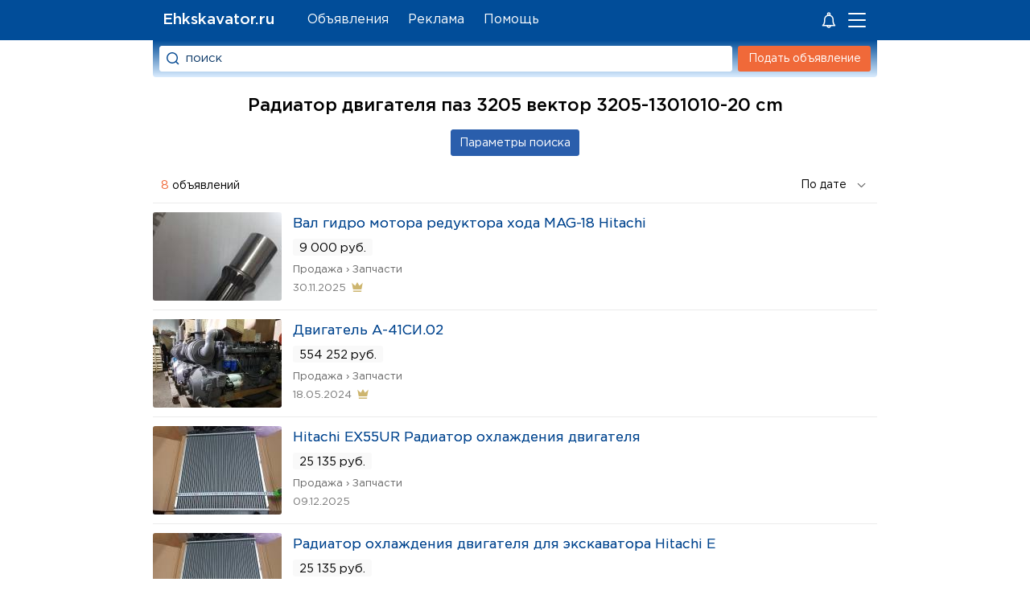

--- FILE ---
content_type: text/html; charset=UTF-8
request_url: https://ehkskavator.ru/%D0%A0%D0%B0%D0%B4%D0%B8%D0%B0%D1%82%D0%BE%D1%80%20%D0%B4%D0%B2%D0%B8%D0%B3%D0%B0%D1%82%D0%B5%D0%BB%D1%8F%20%D0%9F%D0%90%D0%97%203205%20%D0%92%D0%B5%D0%BA%D1%82%D0%BE%D1%80%203205-1301010-20%20CM/3/33
body_size: 6856
content:
<!DOCTYPE html>
<html lang="ru">
<head>
<title>Радиатор двигателя паз 3205 вектор 3205-1301010-20 cm</title>
<meta name='description' content='Радиатор двигателя паз 3205 вектор 3205-1301010-20 cm на Ehkskavator.ru'>
<meta name='keywords' content='Радиатор двигателя паз 3205 вектор 3205-1301010-20 cm, купить Радиатор двигателя паз 3205 вектор 3205-1301010-20 cm, Радиатор двигателя паз 3205 вектор 3205-1301010-20 cm бу, Радиатор двигателя паз 3205 вектор 3205-1301010-20 cm фото, Радиатор двигателя паз 3205 вектор 3205-1301010-20 cm цена'>
<link rel='icon' href='/favicon.ico' type='image/x-icon'>
<meta name='viewport' content='width=device-width, initial-scale=1.0'>
<meta http-equiv='Content-Type' content='text/html; charset=utf-8'>
<link rel='preload' as='font' type='font/woff2' crossorigin='anonymous' href='/templates/GPB.woff2'><link rel='preload' as='font' type='font/woff2' crossorigin='anonymous' href='/templates/GP.woff2'><link rel='preload' href='/templates/style.css?3.257' as='style'>
<link rel='stylesheet' type='text/css' href='/templates/style.css?3.257' />

<meta name="theme-color" content="#014d99">
<meta name="mailru-verification" content="bc8a0ec761a1c2d0" />
</head>
<body>
<div class="header_fon"></div>
<div class="content_page" id="content_page">
<div id="page">
<div class="header_logo"><div class="container_header_logo">
<a href="/" title="Ehkskavator.ru - сайт объявлений" class="h1_main">Ehkskavator.ru</a>
</div></div>
<div class='gorizontal_menu' id='block_menu_gorizontal'>
<ul class='ul_gt_menu'>
 <li class='mpage'><a href='/item' >Объявления</a></li>
 <li class='mpage'><a href='/ads' >Реклама</a></li>
 <li class='mpage'><a href='#' onclick='feedback();return(false);'>Помощь</a></li>
</ul>
</div><div class="short_menu">
<svg xmlns='http://www.w3.org/2000/svg' fill='#fff' width='24' height='24' viewBox='0 0 32 32'  style='margin-right:12px'><path d='M5.078 24.618C4.816 25.263 5.299 26 6 26h6.142c.447 1.721 2 3 3.858 3s3.411-1.279 3.858-3H26c.4 0 .774-.254.925-.624a1.013 1.013 0 0 0-.219-1.084A9.182 9.182 0 0 1 24 17.758V15c0-3.496-2.257-6.467-5.388-7.553.24-.431.388-.92.388-1.447 0-1.654-1.346-3-3-3s-3 1.346-3 3c0 .527.148 1.016.388 1.447C10.257 8.533 8 11.504 8 15v2.758a9.182 9.182 0 0 1-2.706 6.534.977.977 0 0 0-.216.326zM16 27a1.993 1.993 0 0 1-1.722-1h3.443A1.99 1.99 0 0 1 16 27zM15 6a1.001 1.001 0 1 1 1 1c-.551 0-1-.448-1-1zm1 3c3.309 0 6 2.691 6 6v2.758c0 2.256.66 4.41 1.889 6.242H8.111A11.156 11.156 0 0 0 10 17.758V15c0-3.309 2.691-6 6-6z' ></path><circle id='notify2' r='7' cx='25' cy='6' fill='#F06939' stroke='#014d99' stroke-width='3' style='display:none'></circle></svg><a class='enter_user_link'><svg id='qmenu' onclick='menu();' style='cursor:pointer' width='27' height='26'><g fill='#FFF' fill-rule='evenodd'><rect width='22' height='2' rx='1' y='5'></rect><rect y='13' width='22' height='2' rx='1'></rect><rect y='21' width='22' height='2' rx='1'></rect></g><circle id='notify' r='5' cx='20' cy='6' fill='#F06939' stroke='#014d99' stroke-width='2' style='display:none'></circle></svg></a></div>
<div class="header_site">
<div class="block_forma_search_light" id='block_light'>
<form class="forma_search_light" action="/search" method="GET">
<div class="block_pole_search_light">
<input id='qsrch' type="text" name="text_search" value="поиск" class="pole_text_search_light">
</div>
<div class="bl_bn_srch">
<input onclick="ym(12131053,'reachGoal','search')" value="" id="lp" type="submit" class="button_search_light">
</div>
</form>
</div>
<div class="block_button_add_item"  id='block_add_item'>
<a href="/additem" class="additem_img">Подать объявление</a>
</div>
</div>
<div id="content">
<div id="center"><h1 class="zagol_soder">Радиатор двигателя паз 3205 вектор 3205-1301010-20 cm</h1><div class="logo_site"><div style="text-align:justify; margin: 0px 15px 0px 270px; font-size:16px;height:80px;"><p>Радиатор двигателя паз 3205 вектор 3205-1301010-20 cm на Ehkskavator.ru — Цена, Технические характеристики, Фото. Чтобы купить Радиатор двигателя паз 3205 вектор 3205-1301010-20 cm бу и новые предложения среди объявлений: Продажа Радиатор двигателя паз 3205 вектор 3205-1301010-20 cm и другой спецтехники, разборка запчастей, оборудования, материалов и инструментов компаний и частных лиц, в вашем и других городах России!</p></div></div><form method='get' action='/search' name='form_search' onSubmit=''><div class='block_form_search_adv'><div class='bl_srch_adv'><div id='cl_srch' class='cl_srch'></div><input style='width:100%;' class='srch_adv' maxlength='60' id='del' type='text' name='text_search' onblur="if(this.value=='') this.value='Радиатор двигателя паз 3205 вектор 3205-1301010-20 cm';" value="Радиатор двигателя паз 3205 вектор 3205-1301010-20 cm"> </div><div class='bl_srch_adv'><select style='width:32%;' class='s_srch_adv' name='scat' onChange='select_category_search()'><option value='-1'>Категории</option><option value='1'>Аренда</option><option value='3'>Продажа</option><option value='19'>Прочее</option><option value='49'>Работа</option><option value='48'>Услуги</option></select><select style='width:64%;' class='s_srch_adv' name='spodcat' disabled='disabled' onChange='choose_podcategory_adv()'><option value='-1'>Подкатегории</option></select></div><div class='bl_srch_adv'><select style='width:28%;' class='s_srch_adv' name='s_adv_country' onChange='on_select_country_region_adv(this,"country");'><option value='-1'>Страна</option><option value='3159'>Россия</option><option value='248'>Беларусь</option><option value='1894'>Казахстан</option><option value='9908'>Украина</option></select><select style='width:33%;' class='s_srch_adv' name='s_adv_region' onChange='on_select_country_region_adv(this,"region");' disabled='disabled'><option value='-1'>Регион</option></select><select style='width:34%;' class='s_srch_adv' name='s_adv_city' disabled='disabled'><option value='-1'>Город</option></select></div><div class='bl_srch_adv'><input id='costfrom' class='s_srch_adv' name='costfrom'  type='text' maxlength='15' value='' placeholder='Цена от' style='float:left;width:48%;max-width:232px;padding-right:3px'><input id='costto' class='s_srch_adv' name='costto'  type='text' maxlength='15' value='' placeholder='до, руб.' style='width:48%;max-width:232px;padding-right:3px'></div></div><input id='go_srch' class='gosearch'  type='button' value='Параметры поиска'></form><br><span class='zagol_soder'> <span class='koladv'>8</span> объявлений</span><form class='formpodat' style=''><select onclick="ym(12131053,'reachGoal','sort')" onchange="self.location.href=this.form.menu.options[this.form.menu.selectedIndex].value;" name="menu" class='selectpodat'>
<option value=/search?text_search=%D0%A0%D0%B0%D0%B4%D0%B8%D0%B0%D1%82%D0%BE%D1%80+%D0%B4%D0%B2%D0%B8%D0%B3%D0%B0%D1%82%D0%B5%D0%BB%D1%8F+%D0%9F%D0%90%D0%97+3205+%D0%92%D0%B5%D0%BA%D1%82%D0%BE%D1%80+3205-1301010-20+CM&spage=1&scat=3&spodcat=33&s_adv_country=3159>По дате</option>
<option  value=/search?text_search=%D0%A0%D0%B0%D0%B4%D0%B8%D0%B0%D1%82%D0%BE%D1%80+%D0%B4%D0%B2%D0%B8%D0%B3%D0%B0%D1%82%D0%B5%D0%BB%D1%8F+%D0%9F%D0%90%D0%97+3205+%D0%92%D0%B5%D0%BA%D1%82%D0%BE%D1%80+3205-1301010-20+CM&spage=1&scat=3&spodcat=33&s_adv_country=3159&cost=1>Дешевле&nbsp;</option>
<option  value=/search?text_search=%D0%A0%D0%B0%D0%B4%D0%B8%D0%B0%D1%82%D0%BE%D1%80+%D0%B4%D0%B2%D0%B8%D0%B3%D0%B0%D1%82%D0%B5%D0%BB%D1%8F+%D0%9F%D0%90%D0%97+3205+%D0%92%D0%B5%D0%BA%D1%82%D0%BE%D1%80+3205-1301010-20+CM&spage=1&scat=3&spodcat=33&s_adv_country=3159&cost=2>Дороже</option>
</select></form>

<script type='text/javascript'>
 mas_podcat_search=[  { id_category:'100',n_category:'3',name:'Авиатехника' } , { id_category:'84',n_category:'3',name:'Автобусы' } , { id_category:'85',n_category:'1',name:'Автобусы' } , { id_category:'95',n_category:'3',name:'Автодома' } , { id_category:'96',n_category:'1',name:'Автодома' } , { id_category:'86',n_category:'3',name:'Автомобили' } , { id_category:'87',n_category:'1',name:'Автомобили' } , { id_category:'88',n_category:'48',name:'Автомобили' } , { id_category:'76',n_category:'1',name:'Автоцистерны' } , { id_category:'77',n_category:'3',name:'Автоцистерны' } , { id_category:'26',n_category:'1',name:'Бетонное оборудование' } , { id_category:'28',n_category:'3',name:'Бетонное оборудование' } , { id_category:'6',n_category:'1',name:'Бульдозеры' } , { id_category:'18',n_category:'3',name:'Бульдозеры' } , { id_category:'71',n_category:'1',name:'Буровое оборудование' } , { id_category:'70',n_category:'3',name:'Буровое оборудование' } , { id_category:'50',n_category:'49',name:'Вакансии' } , { id_category:'89',n_category:'3',name:'Водный транспорт' } , { id_category:'90',n_category:'1',name:'Водный транспорт' } , { id_category:'91',n_category:'48',name:'Водный транспорт' } , { id_category:'62',n_category:'3',name:'Грузовые автомобили' } , { id_category:'63',n_category:'1',name:'Грузовые автомобили' } , { id_category:'58',n_category:'3',name:'Дорожная техника' } , { id_category:'59',n_category:'1',name:'Дорожная техника' } , { id_category:'20',n_category:'1',name:'другое' } , { id_category:'22',n_category:'3',name:'другое' } , { id_category:'23',n_category:'19',name:'другое' } , { id_category:'101',n_category:'3',name:'Железнодорожный транспорт' } , { id_category:'33',n_category:'3',name:'Запчасти' } , { id_category:'43',n_category:'3',name:'Инструменты' } , { id_category:'60',n_category:'3',name:'Карьерная техника' } , { id_category:'61',n_category:'1',name:'Карьерная техника' } , { id_category:'66',n_category:'3',name:'Коммунальная техника' } , { id_category:'67',n_category:'1',name:'Коммунальная техника' } , { id_category:'34',n_category:'2',name:'Куплю' } , { id_category:'79',n_category:'3',name:'Лесная техника' } , { id_category:'78',n_category:'1',name:'Лесная техника' } , { id_category:'41',n_category:'3',name:'Материалы' } , { id_category:'92',n_category:'3',name:'Мототехника' } , { id_category:'98',n_category:'1',name:'Мототехника' } , { id_category:'93',n_category:'3',name:'Недвижимость' } , { id_category:'94',n_category:'1',name:'Недвижимость' } , { id_category:'29',n_category:'1',name:'Оборудование' } , { id_category:'31',n_category:'3',name:'Оборудование' } , { id_category:'97',n_category:'3',name:'Оборудование для бизнеса' } , { id_category:'99',n_category:'1',name:'Оборудование для бизнеса' } , { id_category:'5',n_category:'1',name:'Погрузчики' } , { id_category:'17',n_category:'3',name:'Погрузчики' } , { id_category:'68',n_category:'3',name:'Подъёмная техника' } , { id_category:'69',n_category:'1',name:'Подъёмная техника' } , { id_category:'51',n_category:'48',name:'Предложение услуг' } , { id_category:'75',n_category:'1',name:'Прицепы, полуприцепы' } , { id_category:'74',n_category:'3',name:'Прицепы, полуприцепы' } , { id_category:'72',n_category:'3',name:'Сваебойная техника' } , { id_category:'73',n_category:'1',name:'Сваебойная техника' } , { id_category:'82',n_category:'3',name:'Сельхозтехника' } , { id_category:'83',n_category:'1',name:'Сельхозтехника' } , { id_category:'80',n_category:'1',name:'Складская техника' } , { id_category:'81',n_category:'3',name:'Складская техника' } , { id_category:'45',n_category:'3',name:'Тракторы' } , { id_category:'47',n_category:'1',name:'Тракторы' } , { id_category:'52',n_category:'3',name:'Уборочная техника' } , { id_category:'53',n_category:'1',name:'Уборочная техника' } , { id_category:'54',n_category:'3',name:'Эвакуаторы' } , { id_category:'55',n_category:'1',name:'Эвакуаторы' } , { id_category:'4',n_category:'1',name:'Экскаваторы' } , { id_category:'16',n_category:'3',name:'Экскаваторы' } , { id_category:'10',n_category:'1',name:'Экскаваторы-погрузчики' } , { id_category:'12',n_category:'3',name:'Экскаваторы-погрузчики' } ];
cat_search=3;
podcat_search=33;

adv_country_search=3159;
adv_region_search=0;
adv_city_search=0;
mas_region_search=[ [4312,'Московская обл.'] , [4925,'Ленинградская обл.'] , [1998532,'Адыгея'] , [3160,'Алтайский край'] , [3223,'Амурская обл.'] , [3251,'Архангельская обл.'] , [3282,'Астраханская обл.'] , [3296,'Башкортостан(Башкирия)'] , [3352,'Белгородская обл.'] , [3371,'Брянская обл.'] , [3407,'Бурятия'] , [3437,'Владимирская обл.'] , [3468,'Волгоградская обл.'] , [3503,'Вологодская обл.'] , [3529,'Воронежская обл.'] , [3630,'Дагестан'] , [3673,'Еврейская обл.'] , [3675,'Ивановская обл.'] , [3703,'Иркутская обл.'] , [3751,'Кабардино-Балкария'] , [3761,'Калининградская обл.'] , [3827,'Калмыкия'] , [3841,'Калужская обл.'] , [3872,'Камчатская обл.'] , [3892,'Карелия'] , [3921,'Кемеровская обл.'] , [3952,'Кировская обл.'] , [3994,'Коми'] , [4026,'Костромская обл.'] , [4052,'Краснодарский край'] , [4105,'Красноярский край'] , [4176,'Курганская обл.'] , [4198,'Курская обл.'] , [4227,'Липецкая обл.'] , [4243,'Магаданская обл.'] , [4270,'Марий Эл'] , [4287,'Мордовия'] , [4481,'Мурманская обл.'] , [3563,'Нижегородская обл.'] , [4503,'Новгородская обл.'] , [4528,'Новосибирская обл.'] , [4561,'Омская обл.'] , [4593,'Оренбургская обл.'] , [4633,'Орловская обл.'] , [4657,'Пензенская обл.'] , [4689,'Пермская обл.'] , [4734,'Приморский край'] , [4773,'Псковская обл.'] , [10227,'Республика Крым'] , [4800,'Ростовская обл.'] , [4861,'Рязанская обл.'] , [4891,'Самарская обл.'] , [4969,'Саратовская обл.'] , [5011,'Саха (Якутия)'] , [5052,'Сахалин'] , [5080,'Свердловская обл.'] , [5151,'Северная Осетия'] , [5161,'Смоленская обл.'] , [5191,'Ставропольский край'] , [5225,'Тамбовская обл.'] , [5246,'Татарстан'] , [3784,'Тверская обл.'] , [5291,'Томская обл.'] , [5312,'Тува (Тувинская Респ.)'] , [5326,'Тульская обл.'] , [5356,'Тюменская обл.'] , [5404,'Удмуртия'] , [5432,'Ульяновская обл.'] , [5458,'Уральская обл.'] , [5473,'Хабаровский край'] , [2316497,'Хакасия'] , [2499002,'Ханты-Мансийский АО'] , [5507,'Челябинская обл.'] , [5543,'Чечено-Ингушетия'] , [5555,'Читинская обл.'] , [5600,'Чувашия'] , [2415585,'Чукотский АО'] , [5019394,'Ямало-Ненецкий АО'] , [5625,'Ярославская обл.']];
mas_city_search=[];
 
</script><table class='tab_info_advert' cellspacing='0' cellpadding='0'>
<tr><td class='td_image' ><a class='image-item' href='/item/1060509'  title='Вал гидро мотора редуктора хода MAG-18 Hitachi'><img src='/uploads/images/a62dnesdoc1e89q2gh6zhnx7vcepw21f.jpg' alt='Вал гидро мотора редуктора хода MAG-18 Hitachi'></a></td><td class='td_info_adv' ><a class='block_name_advert' href='/item/1060509'  title='Вал гидро мотора редуктора хода MAG-18 Hitachi'>Вал гидро мотора редуктора хода MAG-18 Hitachi</a><div class='block_cost_advert'>9 000 руб.</div><a class='td_name_category' href='/Объявления/Продажа/Запчасти'>Продажа › Запчасти</a><div class='block_putdata_advert'>30.11.2025</div><div class='block_pay_advert'><span class='vipicon' title='Премиум объявление'></span></div></tr>
<tr><td class='td_image' ><a class='image-item' href='/item/993262'  title='Двигатель А-41СИ.02'><img src='/uploads/images/w7igmapkvxxokt4gatzof5rxfjwbivhc.jpg' alt='Двигатель А-41СИ.02'></a></td><td class='td_info_adv' ><a class='block_name_advert' href='/item/993262'  title='Двигатель А-41СИ.02'>Двигатель А-41СИ.02</a><div class='block_cost_advert'>554 252 руб.</div><a class='td_name_category' href='/Объявления/Продажа/Запчасти'>Продажа › Запчасти</a><div class='block_putdata_advert'>18.05.2024</div><div class='block_pay_advert'><span class='vipicon' title='Премиум объявление'></span></div></tr>
<tr><td class='td_image' ><a class='image-item' href='/item/1060626'  title='Hitachi EX55UR Радиатор охлаждения двигателя'><img src='/uploads/images/tg1k0ezziioudj56kz8dkthq0w8asmzp.jpg' alt='Hitachi EX55UR Радиатор охлаждения двигателя'></a></td><td class='td_info_adv' ><a class='block_name_advert' href='/item/1060626'  title='Hitachi EX55UR Радиатор охлаждения двигателя'>Hitachi EX55UR Радиатор охлаждения двигателя</a><div class='block_cost_advert'>25 135 руб.</div><a class='td_name_category' href='/Объявления/Продажа/Запчасти'>Продажа › Запчасти</a><div class='block_putdata_advert'>09.12.2025</div><div class='block_pay_advert'></div></tr>
<tr><td class='td_image' ><a class='image-item' href='/item/1060625'  title='Радиатор охлаждения двигателя для экскаватора Hitachi E'><img src='/uploads/images/acmp3buswoexojmvqois4swcv4xthdzf.jpg' alt='Радиатор охлаждения двигателя для экскаватора Hitachi E'></a></td><td class='td_info_adv' ><a class='block_name_advert' href='/item/1060625'  title='Радиатор охлаждения двигателя для экскаватора Hitachi E'>Радиатор охлаждения двигателя для экскаватора Hitachi E</a><div class='block_cost_advert'>25 135 руб.</div><a class='td_name_category' href='/Объявления/Продажа/Запчасти'>Продажа › Запчасти</a><div class='block_putdata_advert'>09.12.2025</div><div class='block_pay_advert'></div></tr>
<tr><td class='td_image' ><a class='image-item' href='/item/1046524'  title='Вентилятор радиатора двигателя Lotos 105 CNG Крыльчатка'><img src='/uploads/images/9f0nuubrlkmk6occqoqlesrcq8rsbvag.jpg' alt='Вентилятор радиатора двигателя Lotos 105 CNG Крыльчатка'></a></td><td class='td_info_adv' ><a class='block_name_advert' href='/item/1046524'  title='Вентилятор радиатора двигателя Lotos 105 CNG Крыльчатка'>Вентилятор радиатора двигателя Lotos 105 CNG Крыльчатка</a><div class='block_cost_advert'>20 313 руб.</div><a class='td_name_category' href='/Объявления/Продажа/Запчасти'>Продажа › Запчасти</a><div class='block_putdata_advert'>10.08.2024</div><div class='block_pay_advert'></div></tr>
<tr><td class='td_image' ><a class='image-item' href='/item/1046521'  title='Вентилятор радиатора двигателя Higer KLQ6891 крыльчатка'><img src='/uploads/images/uyx8ljozjmcrsvpkklyfz08yvosaqxaq.jpg' alt='Вентилятор радиатора двигателя Higer KLQ6891 крыльчатка'></a></td><td class='td_info_adv' ><a class='block_name_advert' href='/item/1046521'  title='Вентилятор радиатора двигателя Higer KLQ6891 крыльчатка'>Вентилятор радиатора двигателя Higer KLQ6891 крыльчатка</a><div class='block_cost_advert'>8 453 руб.</div><a class='td_name_category' href='/Объявления/Продажа/Запчасти'>Продажа › Запчасти</a><div class='block_putdata_advert'>10.08.2024</div><div class='block_pay_advert'></div></tr>
<tr><td class='td_image' ><a class='image-item' href='/item/1046353'  title='Вентилятор радиатора двигателя ZK6122H9 Yutong в Москве'><img src='/uploads/images/sz8au2ikct0t6j1os38r0uefavw6nc94.jpg' alt='Вентилятор радиатора двигателя ZK6122H9 Yutong в Москве'></a></td><td class='td_info_adv' ><a class='block_name_advert' href='/item/1046353'  title='Вентилятор радиатора двигателя ZK6122H9 Yutong в Москве'>Вентилятор радиатора двигателя ZK6122H9 Yutong в Москве</a><div class='block_cost_advert'>8 324 руб.</div><a class='td_name_category' href='/Объявления/Продажа/Запчасти'>Продажа › Запчасти</a><div class='block_putdata_advert'>10.08.2024</div><div class='block_pay_advert'></div></tr>
<tr><td class='td_image' ><a class='image-item' href='/item/1046349'  title='Вентилятор радиатора двигателя на МАЗ-206 ОМ904 906 924'><img src='/uploads/images/ynxuy0khashddixvtu19ey4u3sns2axz.jpg' alt='Вентилятор радиатора двигателя на МАЗ-206 ОМ904 906 924'></a></td><td class='td_info_adv' ><a class='block_name_advert' href='/item/1046349'  title='Вентилятор радиатора двигателя на МАЗ-206 ОМ904 906 924'>Вентилятор радиатора двигателя на МАЗ-206 ОМ904 906 924</a><div class='block_cost_advert'>41 660 руб.</div><a class='td_name_category' href='/Объявления/Продажа/Запчасти'>Продажа › Запчасти</a><div class='block_putdata_advert'>09.08.2024</div><div class='block_pay_advert'></div></tr>
<tr><td class='td_image' ><a class='image-item' href='/item/1046334'  title='Вентилятор радиатора двигателя Golden Dragon XML6127JR'><img src='/uploads/images/og5iyqycibi92zbx3fy1mvdny4btpe9g.jpg' alt='Вентилятор радиатора двигателя Golden Dragon XML6127JR'></a></td><td class='td_info_adv' ><a class='block_name_advert' href='/item/1046334'  title='Вентилятор радиатора двигателя Golden Dragon XML6127JR'>Вентилятор радиатора двигателя Golden Dragon XML6127JR</a><div class='block_cost_advert'>9 276 руб.</div><a class='td_name_category' href='/Объявления/Продажа/Запчасти'>Продажа › Запчасти</a><div class='block_putdata_advert'>09.08.2024</div><div class='block_pay_advert'></div></tr>
<tr><td class='td_image' style='border-bottom:1px solid #EBEBEB'><a class='image-item' href='/item/729682'  title='Радиатор охлаждения двигателя Газ 66 б. у'><img src='/uploads/images/amndhfbintqir4syffepor7kzr3lpsy0.jpg' alt='Радиатор охлаждения двигателя Газ 66 б. у'></a></td><td class='td_info_adv' style='border-bottom:1px solid #EBEBEB'><a class='block_name_advert' href='/item/729682'  title='Радиатор охлаждения двигателя Газ 66 б. у'>Радиатор охлаждения двигателя Газ 66 б. у</a><div class='block_cost_advert'>13 000 руб.</div><a class='td_name_category' href='/Объявления/Продажа/Запчасти'>Продажа › Запчасти</a><div class='block_putdata_advert'>07.10.2024</div><div class='block_pay_advert'></div></tr></table><div id='yandex8' style='margin-top: 6px;max-height:70vh'></div><div id="yandex3" style="margin-top: 12px;max-height:499px"></div><div class='nav_page'></div></div>
</div>
</div>

<div id="left">
<div id="luft">

<!-- Yandex.RTB -->
<script>window.yaContextCb=window.yaContextCb||[]</script>
<script src='https://yandex.ru/ads/system/context.js' async></script>
<script type='text/javascript'>
var width=document.documentElement.clientWidth;
if (width > 632){
	window.yaContextCb.push(()=>{
  Ya.Context.AdvManager.render({
    renderTo: 'yandex3',
    blockId: 'R-A-139798-1'
  })
});	
	window.yaContextCb.push(()=>{
  Ya.Context.AdvManager.render({
    renderTo: 'yandex15',
    blockId: 'R-A-139798-15'
  })
});	
}
else{
	window.yaContextCb.push(()=>{
  Ya.Context.AdvManager.render({
    renderTo: 'yandex8',
    blockId: 'R-A-139798-7'
  })
});	
	window.yaContextCb.push(()=>{
  Ya.Context.AdvManager.render({
    renderTo: 'yandex14',
    blockId: 'R-A-139798-14'
  })
});	
}
</script>
</div>
</div>
</div>
<div id="footer" class="footer"><div class="footer_bl">
<div class="footer_bl_l">
<span class='footer_n'>Ehkskavator.ru</span> © 2012-2025<br><span class='no-respon'>Администрация сайта не несет ответственности<br> за содержимое объявлений.</span>
</div>
 <div class='soc_footer' onclick="ym(12131053,'reachGoal','vk')"><a class='vk_ico' href='/site/vk.com/ehkskavator' target='_blank'></a> <a  class='tg_ico' href='/site/t.me/ehkskavator' target='_blank'></a> <a class='fb_ico' href='/site/facebook.com/ehkskavator' target='_blank'></a></div><div class='liveinternet'>
<!-- Yandex.Metrika informer --> <a href='https://metrika.yandex.ru/stat/?id=12131053&amp;from=informer' target='_blank' rel='nofollow'><img src='https://informer.yandex.ru/informer/12131053/1_0_FFFFFFFF_EFEFEFFF_0_pageviews' style='width:80px; height:15px; border:0;' alt='Площадка объявлений' title='Ehkskavator.ru - Объявления о продаже транспорта и оборудования' /></a> <!-- /Yandex.Metrika informer --> <!-- Yandex.Metrika counter --> <script type='text/javascript' > (function(m,e,t,r,i,k,a){m[i]=m[i]||function(){(m[i].a=m[i].a||[]).push(arguments)}; m[i].l=1*new Date();k=e.createElement(t),a=e.getElementsByTagName(t)[0],k.async=1,k.src=r,a.parentNode.insertBefore(k,a)}) (window, document, 'script', 'https://mc.yandex.ru/metrika/tag.js', 'ym'); ym(12131053, 'init', { clickmap:true, trackLinks:true, accurateTrackBounce:true }); </script> <noscript><div><img src='https://mc.yandex.ru/watch/12131053' style='position:absolute; left:-9999px;' alt='' /></div></noscript> <!-- /Yandex.Metrika counter -->
</div></div></div>
<script type='text/javascript' src='/script/jquery-2.1.1.min.js?1.2'></script>
<script type="text/javascript" src="/allinclude/allpopup.js?3.99"></script><script type="text/javascript" src="/allinclude/js_photogallery_swipe.js?3.5"></script><script type="text/javascript" src="/moduls/doska/include/js_search.js?1.7"></script></body>
</html>

--- FILE ---
content_type: application/javascript
request_url: https://ehkskavator.ru/allinclude/allpopup.js?3.99
body_size: 7757
content:
function gopay(e,t,n,i,a,s){function l(){$("#bpay").css({opacity:"1"}),$("#bpay").removeAttr("disabled")}function d(){$("#bpay").css({opacity:"0.5"}),$("#bpay").attr("disabled","disabled")}function c(e,t){function n(){_="",S.checked&&(_+="ПРЕМИУМ "+S.value+"₽, "),H.checked&&(_+="ЦВЕТ "+H.value+"₽, "),T.checked&&(_+="ТОП "+T.value+"₽, "),_+=i}1==e&&(document.getElementById("paytext").innerHTML=w),2==e&&(document.getElementById("paytext").innerHTML=E),3==e&&(document.getElementById("paytext").innerHTML=I);var o=0;(S.checked||S.checked&&1==z)&&(o+=Number(document.getElementById("check1").value)),(H.checked||H.checked&&1==C)&&(o+=Number(document.getElementById("check2").value)),T.checked&&(o+=Number(document.getElementById("check3").value));var i=" №"+r;S.checked?n():H.checked?n():T.checked?n():_="",document.getElementById("outsum").innerHTML=o,document.getElementById("outsum2").value=o,document.getElementById("inv_desc").value=_,document.getElementById("lab").value=_,L.selected&&o>s?d():l(),0!=o?(document.getElementById("fullsum").innerHTML="&nbsp;"+3*o+"р&nbsp;",document.getElementById("sale").innerHTML="−67%"):(document.getElementById("fullsum").innerHTML="",document.getElementById("sale").innerHTML="",d())}var r=e,u=t;if(0==s)p="Пополните кошелёк";else if(-1==s)p="Кошелёк недоступен";else var p="Кошелёк: "+s+" ₽";n||(n=0),a=a?"//ehkskavator.ru/moduls/doska/userfiles/smallfoto/"+a:"//ehkskavator.ru/images/no_image2.png";var m="",_="",h="",f="",v="",g=Math.ceil(810),y=Math.ceil(180),b=Math.ceil(75),k="  checked='checked'",x='style="font-size:110%;font-weight:bold;color:#fa5a00"',w="<span "+x+">Премиум</span> объявления первыми показываются на всех страницах сайта.<br> Услуга <span "+x+">в 10 раз</span> увеличивает просмотры объявления",E="Объявления с <span "+x+">золотой</span> ценой привлекают больше внимания.<br> Услуга выделяет цену и <span "+x+">продлевает</span> объявление на выбранный срок",I="Услуга фиксирует объявление в <span "+x+">Топе</span> поиска, обновляет дату,<br>создает новый пост в VK и Telegram, продлевает срок на <span "+x+">30 дней</span>";270==i&&(h=k,m=w,_="ПРЕМИУМ 270₽, №"+r),60==i&&(f=k,m=E,_="ЦВЕТ 60₽, №"+r),25==i&&(v=k,m=I,_="ТОП 25₽, №"+r),i||(i=530,h=k,f=k,v=k,m=w,_="ПРЕМИУМ 270₽, ЦВЕТ 60₽, ТОП 200₽, №"+r),330==i&&(h=k,f=k,m=w,_="ПРЕМИУМ 270₽, ЦВЕТ 60₽, №"+r);var B="",q=obj_processing_block.write_up_block("fon_page","info_shop_item","","","#000",cl_popup,"","info_shop_item");B+="<div class='info_shop_item'><div class='brm'></div>",B+="<h2 style='margin:10px 0 18px;font-size:17px;color:#1863b0'><svg xmlns='http://www.w3.org/2000/svg' width='20' height='14' viewBox='0 0 512 512' style='position:relative;top:2px'><path d='M397.241 176.552H276.303L388.414 0H247.172L114.759 264.828h104.166L114.759 512l282.482-335.448z' fill='#f06939'></path></svg>Улучшите объявление</h2>",B+="<table cellspacing='0' cellpadding='0' class='payshop'>",B+="<tr><td class='td_shop' rowspan='4'><img src='"+a+"' style='width:130px;border:3px solid #fff'></td><td class='td_shop' rowspan='4' style='text-align:center'><span style='display:block;margin-bottom:8px'>№<span id='numitem'>"+r+"</span></span>"+u+"</td></tr>",B+="<tr><td id='tr_1' style='width:20%'><input id='check1' "+h+" type='checkbox' value='270' style='float:left'> Премиум</td><td>",B+="<select class='noSwipe' id='s1'><option value='90' >1 неделя − "+g/3+" руб</option><option value='135'>2 недели − "+g/2+" руб</option><option selected value='270'>1 месяц − "+g/1+" руб</option><option value='540'>2 месяца − "+g/.5+" руб</option></select>",B+="</td></tr>",B+="<tr><td id='tr_2'><input id='check2' "+f+" type='checkbox' value='60' style='float:left'> Выделить</td><td style='width:30%'>",B+="<select class='noSwipe' id='s2'><option value='15' >1 неделя − "+y/4+" руб</option><option value='30'>2 недели − "+y/2+" руб</option><option selected value='60'>1 месяц − "+y/1+" руб</option><option value='120'>2 месяца − "+y/.5+" руб</option></select>",B+="</td></tr>",B+="<tr><td id='tr_3'><input id='check3' "+v+" type='checkbox' value='200' style='float:left'> Топ 1</td><td style='width:30%'>",B+="<select class='noSwipe' id='s3'><option value='25' >1 день − "+b+" руб</option><option value='75'>1 неделя − "+3*b+" руб</option><option  value='125'>2 недели − "+5*b+" руб</option><option selected value='200'>1 месяц − "+8*b+" руб</option></select></td></tr></table>",B+="<div class='img_prem'></div>",B+="<p id='paytext' class='paytext'>"+m+"</p>",B+="<div class='block-robo'><div class='cena_act'><span id='fullsum' class='itogo_act'>&nbsp;"+3*i+"р&nbsp;</span><span id='outsum' style='font-size:20px'>"+i+"</span> руб</div><div id='sale' class='sale'>−67%</div></div><div class='cena_bl'>",B+="<form method='POST' action='https://yoomoney.ru/quickpay/confirm.xml' id='url_pay'><input id='lab' type='hidden' name='label' value='"+_+"'><input type='hidden' name='receiver' value='410011502753888'><input type='hidden' name='quickpay-form' value='shop'><input type='hidden' name='check' value='"+n+"'><input type='hidden' name='referer' value='https://ehkskavator.ru/payok/"+r+"'><input type='hidden' name='is-inner-form' value='true'><input type='hidden' name='paymentType' value='AC'><input id='outsum2' type='hidden' name='sum' value='"+i+"'><input id='inv_desc' type='hidden' name='targets' value='"+_+"'><select id='type_pay' style='width:170px;padding:8px;margin-top:15px;line-height:16px'><option id='p1'>Банковской картой</option><option id='p2'>"+p+"</option></select><div class='block-robo'><input id='bpay' onclick=\"ym(12131053,'reachGoal','gopay');return true\" class='next_but' type='submit' value='ОПЛАТИТЬ' class='submit' formtarget='output' style='padding:0px 30px;border:0;font-size:13px;cursor:pointer;width:auto;line-height:34px'></div></form></div>",q.innerHTML=B;var L=document.querySelector("#p2");document.querySelector("#type_pay").addEventListener("change",function(){o=document.getElementById("url_pay");var e=document.getElementById("outsum2").value;L.selected?(o.setAttribute("action","/script/pay.php"),e>s||0==e?d():l()):(o.setAttribute("action","https://yoomoney.ru/quickpay/confirm.xml"),0!=e&&l())});var S=document.querySelector("#check1"),H=document.querySelector("#check2"),T=document.querySelector("#check3"),z=0,C=0,M=0;document.querySelector("#s1").addEventListener("change",function(){S.checked||(document.getElementById("check1").checked=!0),document.getElementById("check1").value=this.value,c(1),z=1}),document.querySelector("#s2").addEventListener("change",function(){H.checked||(document.getElementById("check2").checked=!0),document.getElementById("check2").value=this.value,c(2),C=1}),document.querySelector("#s3").addEventListener("change",function(){T.checked||(document.getElementById("check3").checked=!0),document.getElementById("check3").value=this.value,c(3),M=1});var j=document.getElementById("tr_1"),N=document.getElementById("tr_2"),A=document.getElementById("tr_3"),O=0;j.onclick=function(){1!=O&&S.click(),O=0},N.onclick=function(){1!=O&&H.click(),O=0},A.onclick=function(){1!=O&&T.click(),O=0},S.onclick=function(){O=1,c(S.checked?1:1)},H.onclick=function(){O=1,c(H.checked?2:2)},T.onclick=function(){O=1,c(T.checked?3:3)}}function send_message_from_modul(e,t,n,o){var i="";sm_name_modul=e,sm_num_element=t,void 0===n&&(n=""),void 0===o&&(o=0),sm_add_name_modul=n,sm_add_num_element=o,i+="<div class='info_send'><div class='brm'></div>",i+="<h2 class='zagol_soder'>Написать сообщение владельцу</h2>",i+="<form name='f_send_message' onSubmit='return (false)'>",i+="<div style='text-align:left'>",i+="<div>Ваше имя</div>",i+="<div class='form_mess'><input type='text' name='name_user'  class='noSwipe'></div>",i+="<div>Ваш E-mail</div>",i+="<div class='form_mess'><input type='text' name='email_user'  class='noSwipe'></div>",i+="<div style='text-align:left'>Сообщение</div>",i+="<div class='form_mess'><textarea name='message_user' class='noSwipe' style='height:150px;text-align:left'></textarea></div>",i+="<div style='padding:10px 0 20px'>",i+="<input type='button' value='Отправить' class='button_create_adv' onClick='on_send_message_from_modul()' >",i+="</div>",i+="</div>",i+="</form>",i+="</div>",obj_processing_block.write_up_block("fon_page","info_send","","","#000",cl_popup,"","info_send").innerHTML=i}function feedback(){var e="";e+="<div class='info_send'><div class='brm'></div>",e+="<h2 class='zagol_soder'>Служба поддержки и помощи</h2>",e+="<div id='qonline_block_to_form'>",e+="<form name='forma_question_online' onSubmit='return (false)' action='/qonline.php'>",e+="<div style=' text-align:left; '>",e+="<div>Ваше имя</div>",e+="<div class='form_mess'><input type='text' name='qonline_name_user' class='noSwipe'></div>",e+="<div>Ваш E-mail</div>",e+="<div class='form_mess'><input type='text' name='qonline_email_user' class='noSwipe'></div>",e+="<div style='text-align:left'>Сообщение</div>",e+="<div class='form_mess'><textarea name='qonline_text_question' class='noSwipe' style='height:150px;text-align:left'></textarea></div>",e+="<div style='padding:10px 0 20px'><input type='hidden' name='qonline_feedback' value='Служба поддержки'><input type='hidden' name='qonline_url' value='"+document.location.href+"'>",e+="<input type='button' value='Отправить' class='button_create_adv' onClick='submit_qonline()' >",e+="</div>",e+="</div>",e+="</form>",e+="</div>",e+="</div>",obj_processing_block.write_up_block("fon_page","info_send","","","#000",cl_popup,"","info_send").innerHTML=e}function on_send_message_from_modul(){var e=document.forms.f_send_message,t=js_trim(e.name_user.value),n=js_trim(e.email_user.value),o=js_trim(e.message_user.value);if(t)if(n)if("spec_tech_zakaz@mail.ru"!=n)if(check_data_email(n))if(o){var i="nmodul="+sm_name_modul+"&nelement="+sm_num_element+"&name="+encodeURIComponent(t)+"&email="+encodeURIComponent(n)+"&message="+encodeURIComponent(o)+"&addnmodul="+sm_add_name_modul+"&addnelement="+sm_add_num_element;loadHTTPjc("/allinclude/send_message_email_site.php",ob_server_send_message_from_modul,i)}else alert("Введите текст сообщения!");else alert("Указан неверный E-mail!");else alert("Вы забанены!");else alert("Укажите свой E-mail!");else alert("Укажите свое имя!")}function ob_server_send_message_from_modul(e){1==e.error.code?alert(e.error.text):(cl_popup(),alert("Ваше сообщение успешно отправлено!"))}function signin(){document.forms.login_form;var e="";e+="<div class='signin'><form action='/profile/login' method='post' ><table cellpadding='3' cellspacing='0' style='margin:auto;width:75%'>",e+="<tr><td class='form_mess'><input type='text' placeholder='E-mail' maxlength='50' class='registr_pole_okno' name='name_user' value=''></td></tr>",e+="<tr><td class='form_mess'><input type='password' placeholder='Пароль' maxlength='50' class='registr_pole_okno' name='password_user' value=''>",e+="</td></tr>",e+="<tr><td colspan='2' class='form_mess'><input type='submit' name='submit_avtoriz' value='Войти' style='border:none;border-radius:20px' class='but_enter'><input type='hidden' name='control_avtoriz' value='send_avtoriz'><input type='hidden' name='url_avtoriz' value='"+window.location.pathname+"'><a style='display:table;margin:8px auto 0' href='/profile/restore'>Забыли пароль?</a></td></tr></table></form></div>",obj_processing_block.write_up_block("fon_page","signin","","","#000",cl_popup,"","signin").innerHTML=e}function menu(e){var t="",n=obj_processing_block.write_up_block("fon_page","menu","","","",cl_popup,"","menu");t+="<div class='menutop'>",1==e?(t+="<a href='/profile' style='border-top:none'>Личный кабинет</a>",t+="<a href='/myitem'>Мои объявления</a>"):(t+="<a href='/profile/login' onclick='signin();return(false)' style='border-top:none'>Войти</a>",t+="<a href='/register'>Регистрация</a>"),t+="<a href='/favorites'>Избранное</a>",t+="<a href='#' onclick='feedback();return(false)'>Помощь</a>",t+="<a href='/ads'>Реклама</a>",t+="</div>",0!==n&&(n.innerHTML=t)}function getCookie(e){var t=document.cookie.match(new RegExp("(?:^|; )"+e.replace(/([\.$?*|{}\(\)\[\]\\\/\+^])/g,"\\$1")+"=([^;]*)"));return t?decodeURIComponent(t[1]):void 0}function setCookie(e,t){options={path:"/",secure:!0,"max-age":604800},options.expires instanceof Date&&(options.expires=options.expires.toUTCString());var n=encodeURIComponent(e)+"="+encodeURIComponent(t);for(var o in options){n+="; "+o;var i=options[o];!0!==i&&(n+="="+i)}document.cookie=n}function updateCookie(e,t){var n=0,o=getCookie(e)+",";if("undefined,"==o||","==o)o="";else for(var i=getCookie(e).split(","),a=i.length-1;a>=0;a--)i[a]==t&&(i.splice(a,1),n=1,setCookie(e,i));0==n&&setCookie(e,o+t)}function advtools(e){var t=window.location.pathname,n="",o=obj_processing_block.write_up_block("fon_page","advtools","","","",cl_popup,"","menu");n+="<div class='advtools'>",1==e?(n+="<a href='"+t+"/edit' style='border-top:none'>Изменить</a>",n+="<a onclick='return(confirm(&quot;Удалить объявление?&quot;))' href='"+t+"/del'>Удалить</a>",n+="<a href='"+t+"/pay220' onclick='$(\"#gopay\").click();return(false)'>Продвинуть</a>"):n+="<a href='"+t+"/pay220' onclick='$(\"#gopay\").click();return(false)'>Продвинуть</a>",n+="</div>",0!==o&&(o.innerHTML=n)}function processing_block(){this.create_block_div=function(e){return document.getElementById(e)?obj_div=document.getElementById(e):(elem_div=document.createElement("div"),elem_div.setAttribute("id",e),elem_div.style.position="fixed",elem_div.style.zIndex=-100,obj_div=document.body.appendChild(elem_div)),obj_div},this.set_style_obj=function(e,t){var n;for(n=0;n<t.length;n++)e.style[t[n][0]]=t[n][1]},this.get_size_window=function(){var e=0,t=0;return e=window.outerWidth?window.innerWidth:document.body.offsetWidth,t=window.outerHeight?window.innerHeight:document.documentElement.clientHeight?document.documentElement.clientHeight:document.body.offsetHeight,{width:e,height:t}},this.get_size_page=function(){var e=getDocumentSize(document);return{width:e.width,height:e.height}},this.set_opacity=function(e,t){e.style.opacity=t/100,e.style.filter="alpha(opacity="+t+")"},this.set_onclick=function(e,t){e.onclick=t},this.get_delta_page=function(){var e=document.body.scrollTop,t=document.body.scrollLeft;return 0==e&&0==t&&document.body.parentNode&&(e+=document.body.parentNode.scrollTop,t+=document.body.parentNode.scrollLeft),{top:e,left:t}},this.write_up_block=function(e,t,n,o,i,a,s,l){var d=this.get_size_page(),c=this.get_size_window(),r=(this.get_delta_page(),document.getElementById("content_page")),u=(c.height-o)/5,p="",m="",_="",h="";if("info_send"!=l&&"info_shop_item"!=l||(h=1),"menu"!==l)m=0,_=0;else{var f="absolute";u=0,m=document.getElementById("block_add_item").getBoundingClientRect().left}"signin"==l?($("#menu").hide(),u=0):("info_send"==l&&$("#menu").hide(),"info_shop_item"==l&&$("#advtools").hide());var v=this.create_block_div(e),g=[["display","block"],["opacity","0"],["top",0],["left",0],["zIndex",100],["width","100%"],["height",d.height+"px"],["background","#000"]];this.set_style_obj(v,g),a&&(v.onclick=function(){$("#"+e)&&$("#"+e).fadeOut(200),$("#"+t)&&(c.width<500&&h?$("#"+t).animate({bottom:"-"+$("#"+t).height()+"px"}).fadeOut():c.width<500&&"signin"==l?$("#"+l).animate({top:"-"+$("#"+t).height()+"px"}).fadeOut():$("#"+t).fadeOut(200)),r.className="content_page"}),c.width<500&&h&&(u="",p=0);var y=this.create_block_div(t),b=[["display","block"],["top",u+"px"],["bottom",p+"px"],["left",m+"px"],["right",_+"px"],["zIndex",200],["height",o+"px"],["position",f],["background",s]];return r.className="content_page_blur","menu"==l?($("#"+t).show(),$("#"+e).show()):(c.width<500&&h?$("#"+t).hide(1).slideDown():$("#"+t).fadeIn(),$("#"+e).animate({opacity:"0.7"}).fadeIn()),this.set_style_obj(y,b),$(window).width()<500&&h&&$("#"+t).swipe({swipeStatus:function(e,n,o,i,a,s,l){"down"==o&&$("#"+t).css({bottom:p-i})&&"end"==n&&i>30&&cl_popup(t),"end"==n&&i<31&&$("#"+t).css({bottom:p})},threshold:1}),y},this.close_up_block=function(e,t){$("#"+e)&&$("#"+e).fadeOut(200),$("#"+t)&&$("#"+t).animate({bottom:"-"+$("#"+t).height()+"px"}).fadeOut(),content_page.className="content_page"}}function cl_popup(e){e||(e="info_send"),obj_processing_block.close_up_block("fon_page",e)}$(document).ready(function(){$(window).width();var e=$(window).height(),t=$("#footer").height();$("#page").css({"min-height":e-t+"px"}),$("#more_text").click(function(){$("#show_text").css({height:"auto"}),this.remove()}),$("#cl_srch").click(function(){document.getElementById("del").value="",document.getElementById("del").focus()}),$("#sldr").hover(function(){$(".op_sldr").fadeIn(400)},function(){$(".op_sldr").fadeOut(400)}),$("#go_srch").click(function(){if($(".block_form_search_adv").show(),"button"==this.getAttribute("type"))return this.setAttribute("type","submit"),this.setAttribute("value","Найти"),!1});var n=0,o=window.location.pathname.split("item/")[1],i=getCookie("favid");if(void 0!==i)for(var a=i.split(","),s=a.length-1;s>=0;s--)a[s]==o&&($("#bookmrk").attr({fill:"#f06939",style:"color:#f06939"}),n=1);$("#bookmrk").click(function(){n?($(this).attr({fill:"#fff",style:"color:#014d99"}),n=0):($(this).attr({fill:"#f06939",style:"color:#f06939"}),n=1,$("#notify").show())}),qsrch.onblur=function(){""==this.value?(this.value="поиск",$("#block_light").css({right:"180px"}),$(".additem_img").show()):$("#lp").click()},qsrch.onfocus=function(){"поиск"==this.value&&(this.value=""),$("#block_light").css({right:"7px"}),$(".additem_img").hide()}});var sm_name_modul="",sm_num_element=0,sm_add_name_modul="",sm_add_num_element=0

obj_processing_block = new processing_block();

function decode_one_mas(e){var n=0,o=0;for(n=0;n<e.length;n++)for(o in e[n])e[n][o]=decodeURIComponent(e[n][o])}function decode_one_mas_join(e){var n=0,o=0;for(n in e)for(o in e[n])e[n][o]=decodeURIComponent(e[n][o])}function decode_one_mas_join_3level(e){var n=0,o=0,t=0;for(n in e)for(o in e[n])for(t in e[n][o])e[n][o][t]=decodeURIComponent(e[n][o][t])}function decode_join_mas(e){var n=0;for(n in e)e[n]=decodeURIComponent(e[n])}function jsCodeHtmlChars(e){return e=jsStringReplace(e,"&","&amp;"),e=jsStringReplace(e,"<","&lt;"),e=jsStringReplace(e,">","&gt;"),e=jsStringReplace(e,"'","&#039;"),e=jsStringReplace(e,'"',"&quot;")}function jsStringReplace(e,n,o){for(var t,a=n.length,r=o.length,i=e,l=0;-1!=(t=i.indexOf(n,l));){var s=i.substring(0,t),_=i.length;i=s+o+i.substring(t+a,_),l=t+r}return i}function search_element_mas(e,n,o){var t,a=new Array;for(t=0;t<e.length;t++)e[t][n]==o&&(a[a.length]=e[t]);return a}function on_search_value_mas(e,n){var o,t=!1;for(o=0;o<e.length;o++)if(e[o]==n){t=!0;break}return t}function submit_qonline(){if(!connectionAjax){if(obj_form_qonline=document.forms.forma_question_online,qonline_url=obj_form_qonline.qonline_url.value,qonline_name_user=obj_form_qonline.qonline_name_user.value,qonline_email_user=obj_form_qonline.qonline_email_user.value,qonline_text_question=obj_form_qonline.qonline_text_question.value,qonline_feedback=obj_form_qonline.qonline_feedback.value,""===qonline_name_user)return void alert("Введите Ваше имя!");if(""===qonline_email_user)return void alert("Введите E-mail!");if(re=/^(.+)@(.+)$/gi,!qonline_email_user.match(re))return void alert("Проверьте правильность E-mail!");if(""===qonline_text_question)return void alert("Напишите текст вопроса!");if(confirm("Отправить сообщение?")){var e="name="+encodeURIComponent(qonline_name_user)+"|"+encodeURIComponent(qonline_feedback)+"|"+encodeURIComponent(qonline_url)+"&email="+encodeURIComponent(qonline_email_user);e+="&text="+encodeURIComponent(qonline_text_question),HTTPload.open("post","/moduls/qonline/a_php/question.php",!0),HTTPload.onreadystatechange=qonline_obr_submit,HTTPload.setRequestHeader("Content-Type","application/x-www-form-urlencoded"),HTTPload.send(e),connectionAjax=!0}}}function qonline_obr_submit(){return 4==HTTPload.readyState&&(connectionAjax=!1,200!=HTTPload.status?(alert("Error"+HTTPload.status),rezultAjax=HTTPload.responseText,void alert(rezultAjax)):(rezultAjax=HTTPload.responseText,textJoin=rezultAjax,answer=eval("("+textJoin+")"),1==answer.error.code?void alert(answer.error.text):(cl_popup(),void alert("Ваше сообщение успешно отправлено!"))))}function getDocumentSize(e){var n={width:0,height:0},o=0,t=0,a=0,r=0,i=0,l=0,s=0,_=0,d=0,c=0;return e.width&&(i=e.width),e.body&&(e.body.scrollWidth&&(o=e.body.scrollWidth),e.body.offsetWidth&&(t=e.body.offsetWidth)),e.documentElement&&(a=e.documentElement.scrollWidth,r=e.documentElement.clientWidth),i=Math.max(Math.max(Math.max(o,t),Math.max(a,r)),i),e.height&&(c=e.height),e.body&&(e.body.scrollHeight&&(l=e.body.scrollHeight),e.body.offsetHeight&&(s=e.body.offsetHeight)),e.documentElement&&(_=e.documentElement.scrollHeight,d=e.documentElement.clientHeight),c=Math.max(Math.max(Math.max(l,s),Math.max(_,d)),c),n.width=i,n.height=c,n}function js_trim(e){return e=e.replace(/^\s+/g,""),e=e.replace(/\s+$/g,"")}function check_data_email(e){var n=/^([a-z0-9_\-]+\.)*[a-z0-9_\-]+@([a-z0-9][a-z0-9\-]*[a-z0-9]\.)+[a-z]{2,4}$/gi;return!!e.match(n)}function getXMLHTTPRequest(){var e=!1;if("undefined"!=typeof ActiveXObject)try{e=new ActiveXObject("Msxml2.XMLHTTP")}catch(n){try{e=new ActiveXObject("Microsoft.XMLHTTP")}catch(n){e=!1}}return e||"undefined"==typeof XMLHttpRequest||(e=new XMLHttpRequest),e}function loadHTTPjoin(e,n,o,t){initLoadHTTPjoin(e,n,o,t)}function loadHTTPjc(e,n,o){initLoadHTTPjoin(e,n,o,!0)}function initLoadHTTPjoin(urlRes,operFunct,saveTextPost,processing_code_error_ajax_answer){function connection(){var e=!1;saveTextPost&&(e=!0),HTTPload.open("post",urlRes,!0),HTTPload.onreadystatechange=obConnection,e?(HTTPload.setRequestHeader("Content-Type","application/x-www-form-urlencoded"),HTTPload.send(saveTextPost)):HTTPload.send(null)}function obConnection(){if(4==HTTPload.readyState){if(200!=HTTPload.status)return alert("Произошла ошибка "+HTTPload.status),rezultAjax=HTTPload.responseText,void alert(rezultAjax);rezultAjax=HTTPload.responseText;var error=!1,answer_join={};try{if(answer_join=eval("("+rezultAjax+")"),processing_code_error_ajax_answer&&answer_join.error.code)return void alert(answer_join.error.text)}catch(e){error=!0}error?confirm("Неверный ответ сервера! Показать ответ?")&&alert(rezultAjax):go_function_ajax(answer_join)}}var go_function_ajax=operFunct;void 0===saveTextPost&&(saveTextPost=!1),void 0===processing_code_error_ajax_answer&&(processing_code_error_ajax_answer=!1);var HTTPload=new getXMLHTTPRequest;connection()}var mas_functions_start_on_load=[],width=$(window).width();window.onload=function(){if(mas_functions_start_on_load&&mas_functions_start_on_load.length){var e=0;for(e=0;e<mas_functions_start_on_load.length;e++)(0,mas_functions_start_on_load[e])()}};var obj_form_qonline;connectionAjax=!1;var HTTPload=new getXMLHTTPRequest,rezultAjax,rezult_join=[],go_function_ajax=!1,processing_code_error_ajax_answer=!1

--- FILE ---
content_type: image/svg+xml
request_url: https://ehkskavator.ru/images/prem_c.svg
body_size: 197
content:
<svg xmlns='http://www.w3.org/2000/svg' viewBox='0 0 24 24'> <path fill='#cdb56e' d='M5 16L3 5L8.5 10L12 4L15.5 10L21 5L19 16H5M19 19C19 19.6 18.6 20 18 20H6C5.4 20 5 19.6 5 19V18H19V19Z' /> </svg>

--- FILE ---
content_type: image/svg+xml
request_url: https://ehkskavator.ru/images/vk.svg
body_size: 523
content:
<svg fill="#fff" xmlns="http://www.w3.org/2000/svg" viewBox="-1 2 54 54" width="24px" height="22px" style="vertical-align:middle"><path d="M48,7H16c-4.418,0-8,3.582-8,8v32c0,4.418,3.582,8,8,8h32c4.418,0,8-3.582,8-8V15C56,10.582,52.418,7,48,7z M42.323,42 c-1.219-3.804-4.257-6.747-8.275-7.147V42h-0.62C22.496,42,16.26,34.492,16,22h5.477c0.18,9.169,4.217,13.053,7.415,13.854V22 h5.157v7.908c3.158-0.34,6.476-3.944,7.595-7.908h5.157c-0.859,4.885-4.457,8.488-7.016,9.97C42.343,33.171,46.441,36.314,48,42 H42.323z"></path></svg>